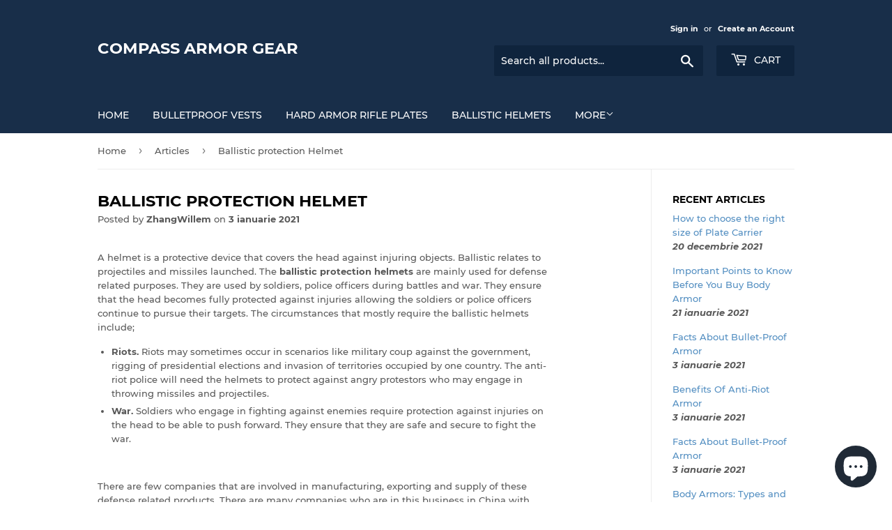

--- FILE ---
content_type: text/html; charset=utf-8
request_url: https://compassarmor.com/ro/blogs/articles/ballistic-protection-helmet
body_size: 17891
content:
<!doctype html>
<html class="no-touch no-js">
<head>
  <script>(function(H){H.className=H.className.replace(/\bno-js\b/,'js')})(document.documentElement)</script>
  <!-- Basic page needs ================================================== -->
  <meta charset="utf-8">
  <meta http-equiv="X-UA-Compatible" content="IE=edge,chrome=1">

  
  <link rel="shortcut icon" href="//compassarmor.com/cdn/shop/files/icon_32X32_Compass_intl_corp_32x32.png?v=1630473405" type="image/png" />
  

  <!-- Title and description ================================================== -->
  <title>
  Ballistic protection Helmet &ndash; Compass Armor Gear
  </title>

  
    <meta name="description" content="A helmet is a protective device that covers the head against injuring objects. Ballistic relates to projectiles and missiles launched. The ballistic protection helmets are mainly used for defense related purposes. They are used by soldiers, police officers during battles and war. They ensure that the head becomes fully">
  

  <!-- Product meta ================================================== -->
  <!-- /snippets/social-meta-tags.liquid -->




<meta property="og:site_name" content="Compass Armor Gear">
<meta property="og:url" content="https://compassarmor.com/ro/blogs/articles/ballistic-protection-helmet">
<meta property="og:title" content="Ballistic protection Helmet">
<meta property="og:type" content="article">
<meta property="og:description" content="A helmet is a protective device that covers the head against injuring objects. Ballistic relates to projectiles and missiles launched. The ballistic protection helmets are mainly used for defense related purposes. They are used by soldiers, police officers during battles and war. They ensure that the head becomes fully">

<meta property="og:image" content="http://compassarmor.com/cdn/shop/files/Compass_armor_building_1-3_2960ff26-9151-434f-b158-5c9b20c143d4_1200x1200.jpg?v=1630422621">
<meta property="og:image:secure_url" content="https://compassarmor.com/cdn/shop/files/Compass_armor_building_1-3_2960ff26-9151-434f-b158-5c9b20c143d4_1200x1200.jpg?v=1630422621">


  <meta name="twitter:site" content="@compassarmor">

<meta name="twitter:card" content="summary_large_image">
<meta name="twitter:title" content="Ballistic protection Helmet">
<meta name="twitter:description" content="A helmet is a protective device that covers the head against injuring objects. Ballistic relates to projectiles and missiles launched. The ballistic protection helmets are mainly used for defense related purposes. They are used by soldiers, police officers during battles and war. They ensure that the head becomes fully">


  <!-- Helpers ================================================== -->
  <link rel="canonical" href="https://compassarmor.com/ro/blogs/articles/ballistic-protection-helmet">
  <meta name="viewport" content="width=device-width,initial-scale=1">

  <!-- CSS ================================================== -->
  <link href="//compassarmor.com/cdn/shop/t/3/assets/theme.scss.css?v=31522040810966520221742241640" rel="stylesheet" type="text/css" media="all" />

  <!-- Header hook for plugins ================================================== -->
  <script>window.performance && window.performance.mark && window.performance.mark('shopify.content_for_header.start');</script><meta name="google-site-verification" content="6lR-HT5kFvuQa7-rZGyI95Ci-jwvGkuFECUSABhjP0Y">
<meta name="google-site-verification" content="6lR-HT5kFvuQa7-rZGyI95Ci-jwvGkuFECUSABhjP0Y">
<meta id="shopify-digital-wallet" name="shopify-digital-wallet" content="/49371283618/digital_wallets/dialog">
<meta name="shopify-checkout-api-token" content="07f03f3e6bfd7ba6dcb96d076b51d130">
<meta id="in-context-paypal-metadata" data-shop-id="49371283618" data-venmo-supported="false" data-environment="production" data-locale="en_US" data-paypal-v4="true" data-currency="USD">
<link rel="alternate" type="application/atom+xml" title="Feed" href="/ro/blogs/articles.atom" />
<link rel="alternate" hreflang="x-default" href="https://compassarmor.com/blogs/articles/ballistic-protection-helmet">
<link rel="alternate" hreflang="en" href="https://compassarmor.com/blogs/articles/ballistic-protection-helmet">
<link rel="alternate" hreflang="es" href="https://compassarmor.com/es/blogs/articles/ballistic-protection-helmet">
<link rel="alternate" hreflang="fr" href="https://compassarmor.com/fr/blogs/articles/ballistic-protection-helmet">
<link rel="alternate" hreflang="ar" href="https://compassarmor.com/ar/blogs/articles/ballistic-protection-helmet">
<link rel="alternate" hreflang="uk" href="https://compassarmor.com/uk/blogs/articles/ballistic-protection-helmet">
<link rel="alternate" hreflang="ru" href="https://compassarmor.com/ru/blogs/articles/ballistic-protection-helmet">
<link rel="alternate" hreflang="da" href="https://compassarmor.com/da/blogs/articles/ballistic-protection-helmet">
<link rel="alternate" hreflang="bg" href="https://compassarmor.com/bg/blogs/articles/ballistic-protection-helmet">
<link rel="alternate" hreflang="hr" href="https://compassarmor.com/hr/blogs/articles/ballistic-protection-helmet">
<link rel="alternate" hreflang="hu" href="https://compassarmor.com/hu/blogs/articles/ballistic-protection-helmet">
<link rel="alternate" hreflang="tr" href="https://compassarmor.com/tr/blogs/articles/ballistic-protection-helmet">
<link rel="alternate" hreflang="el" href="https://compassarmor.com/el/blogs/articles/ballistic-protection-helmet">
<link rel="alternate" hreflang="de" href="https://compassarmor.com/de/blogs/articles/ballistic-protection-helmet">
<link rel="alternate" hreflang="cs" href="https://compassarmor.com/cs/blogs/articles/ballistic-protection-helmet">
<link rel="alternate" hreflang="pl" href="https://compassarmor.com/pl/blogs/articles/ballistic-protection-helmet">
<link rel="alternate" hreflang="ja" href="https://compassarmor.com/ja/blogs/articles/ballistic-protection-helmet">
<link rel="alternate" hreflang="pt" href="https://compassarmor.com/pt/blogs/articles/ballistic-protection-helmet">
<link rel="alternate" hreflang="be" href="https://compassarmor.com/be/blogs/articles/ballistic-protection-helmet">
<link rel="alternate" hreflang="ro" href="https://compassarmor.com/ro/blogs/articles/ballistic-protection-helmet">
<link rel="alternate" hreflang="en-CA" href="https://compassarmor.com/en-ca/blogs/articles/ballistic-protection-helmet">
<link rel="alternate" hreflang="zh-Hans-CA" href="https://compassarmor.com/zh-ca/blogs/articles/ballistic-protection-helmet">
<link rel="alternate" hreflang="es-CA" href="https://compassarmor.com/es-ca/blogs/articles/ballistic-protection-helmet">
<link rel="alternate" hreflang="fr-CA" href="https://compassarmor.com/fr-ca/blogs/articles/ballistic-protection-helmet">
<link rel="alternate" hreflang="ar-CA" href="https://compassarmor.com/ar-ca/blogs/articles/ballistic-protection-helmet">
<link rel="alternate" hreflang="uk-CA" href="https://compassarmor.com/uk-ca/blogs/articles/ballistic-protection-helmet">
<link rel="alternate" hreflang="ru-CA" href="https://compassarmor.com/ru-ca/blogs/articles/ballistic-protection-helmet">
<link rel="alternate" hreflang="da-CA" href="https://compassarmor.com/da-ca/blogs/articles/ballistic-protection-helmet">
<link rel="alternate" hreflang="bg-CA" href="https://compassarmor.com/bg-ca/blogs/articles/ballistic-protection-helmet">
<link rel="alternate" hreflang="hr-CA" href="https://compassarmor.com/hr-ca/blogs/articles/ballistic-protection-helmet">
<link rel="alternate" hreflang="hu-CA" href="https://compassarmor.com/hu-ca/blogs/articles/ballistic-protection-helmet">
<link rel="alternate" hreflang="tr-CA" href="https://compassarmor.com/tr-ca/blogs/articles/ballistic-protection-helmet">
<link rel="alternate" hreflang="el-CA" href="https://compassarmor.com/el-ca/blogs/articles/ballistic-protection-helmet">
<link rel="alternate" hreflang="de-CA" href="https://compassarmor.com/de-ca/blogs/articles/ballistic-protection-helmet">
<link rel="alternate" hreflang="cs-CA" href="https://compassarmor.com/cs-ca/blogs/articles/ballistic-protection-helmet">
<link rel="alternate" hreflang="pl-CA" href="https://compassarmor.com/pl-ca/blogs/articles/ballistic-protection-helmet">
<link rel="alternate" hreflang="ja-CA" href="https://compassarmor.com/ja-ca/blogs/articles/ballistic-protection-helmet">
<link rel="alternate" hreflang="pt-CA" href="https://compassarmor.com/pt-ca/blogs/articles/ballistic-protection-helmet">
<link rel="alternate" hreflang="be-CA" href="https://compassarmor.com/be-ca/blogs/articles/ballistic-protection-helmet">
<link rel="alternate" hreflang="ro-CA" href="https://compassarmor.com/ro-ca/blogs/articles/ballistic-protection-helmet">
<link rel="alternate" hreflang="en-MC" href="https://compassint.myshopify.com/blogs/articles/ballistic-protection-helmet">
<link rel="alternate" hreflang="zh-Hans-MC" href="https://compassint.myshopify.com/zh-cn/blogs/articles/ballistic-protection-helmet">
<link rel="alternate" hreflang="es-MC" href="https://compassint.myshopify.com/es/blogs/articles/ballistic-protection-helmet">
<link rel="alternate" hreflang="fr-MC" href="https://compassint.myshopify.com/fr/blogs/articles/ballistic-protection-helmet">
<link rel="alternate" hreflang="ar-MC" href="https://compassint.myshopify.com/ar/blogs/articles/ballistic-protection-helmet">
<link rel="alternate" hreflang="uk-MC" href="https://compassint.myshopify.com/uk/blogs/articles/ballistic-protection-helmet">
<link rel="alternate" hreflang="ru-MC" href="https://compassint.myshopify.com/ru/blogs/articles/ballistic-protection-helmet">
<link rel="alternate" hreflang="da-MC" href="https://compassint.myshopify.com/da/blogs/articles/ballistic-protection-helmet">
<link rel="alternate" hreflang="bg-MC" href="https://compassint.myshopify.com/bg/blogs/articles/ballistic-protection-helmet">
<link rel="alternate" hreflang="hr-MC" href="https://compassint.myshopify.com/hr/blogs/articles/ballistic-protection-helmet">
<link rel="alternate" hreflang="hu-MC" href="https://compassint.myshopify.com/hu/blogs/articles/ballistic-protection-helmet">
<link rel="alternate" hreflang="tr-MC" href="https://compassint.myshopify.com/tr/blogs/articles/ballistic-protection-helmet">
<link rel="alternate" hreflang="el-MC" href="https://compassint.myshopify.com/el/blogs/articles/ballistic-protection-helmet">
<link rel="alternate" hreflang="de-MC" href="https://compassint.myshopify.com/de/blogs/articles/ballistic-protection-helmet">
<link rel="alternate" hreflang="cs-MC" href="https://compassint.myshopify.com/cs/blogs/articles/ballistic-protection-helmet">
<link rel="alternate" hreflang="pl-MC" href="https://compassint.myshopify.com/pl/blogs/articles/ballistic-protection-helmet">
<link rel="alternate" hreflang="ja-MC" href="https://compassint.myshopify.com/ja/blogs/articles/ballistic-protection-helmet">
<link rel="alternate" hreflang="pt-MC" href="https://compassint.myshopify.com/pt-pt/blogs/articles/ballistic-protection-helmet">
<link rel="alternate" hreflang="be-MC" href="https://compassint.myshopify.com/be/blogs/articles/ballistic-protection-helmet">
<link rel="alternate" hreflang="ro-MC" href="https://compassint.myshopify.com/ro/blogs/articles/ballistic-protection-helmet">
<link rel="alternate" hreflang="en-MA" href="https://compassint.myshopify.com/blogs/articles/ballistic-protection-helmet">
<link rel="alternate" hreflang="zh-Hans-MA" href="https://compassint.myshopify.com/zh-cn/blogs/articles/ballistic-protection-helmet">
<link rel="alternate" hreflang="es-MA" href="https://compassint.myshopify.com/es/blogs/articles/ballistic-protection-helmet">
<link rel="alternate" hreflang="fr-MA" href="https://compassint.myshopify.com/fr/blogs/articles/ballistic-protection-helmet">
<link rel="alternate" hreflang="ar-MA" href="https://compassint.myshopify.com/ar/blogs/articles/ballistic-protection-helmet">
<link rel="alternate" hreflang="uk-MA" href="https://compassint.myshopify.com/uk/blogs/articles/ballistic-protection-helmet">
<link rel="alternate" hreflang="ru-MA" href="https://compassint.myshopify.com/ru/blogs/articles/ballistic-protection-helmet">
<link rel="alternate" hreflang="da-MA" href="https://compassint.myshopify.com/da/blogs/articles/ballistic-protection-helmet">
<link rel="alternate" hreflang="bg-MA" href="https://compassint.myshopify.com/bg/blogs/articles/ballistic-protection-helmet">
<link rel="alternate" hreflang="hr-MA" href="https://compassint.myshopify.com/hr/blogs/articles/ballistic-protection-helmet">
<link rel="alternate" hreflang="hu-MA" href="https://compassint.myshopify.com/hu/blogs/articles/ballistic-protection-helmet">
<link rel="alternate" hreflang="tr-MA" href="https://compassint.myshopify.com/tr/blogs/articles/ballistic-protection-helmet">
<link rel="alternate" hreflang="el-MA" href="https://compassint.myshopify.com/el/blogs/articles/ballistic-protection-helmet">
<link rel="alternate" hreflang="de-MA" href="https://compassint.myshopify.com/de/blogs/articles/ballistic-protection-helmet">
<link rel="alternate" hreflang="cs-MA" href="https://compassint.myshopify.com/cs/blogs/articles/ballistic-protection-helmet">
<link rel="alternate" hreflang="pl-MA" href="https://compassint.myshopify.com/pl/blogs/articles/ballistic-protection-helmet">
<link rel="alternate" hreflang="ja-MA" href="https://compassint.myshopify.com/ja/blogs/articles/ballistic-protection-helmet">
<link rel="alternate" hreflang="pt-MA" href="https://compassint.myshopify.com/pt-pt/blogs/articles/ballistic-protection-helmet">
<link rel="alternate" hreflang="be-MA" href="https://compassint.myshopify.com/be/blogs/articles/ballistic-protection-helmet">
<link rel="alternate" hreflang="ro-MA" href="https://compassint.myshopify.com/ro/blogs/articles/ballistic-protection-helmet">
<link rel="alternate" hreflang="en-RE" href="https://compassint.myshopify.com/blogs/articles/ballistic-protection-helmet">
<link rel="alternate" hreflang="zh-Hans-RE" href="https://compassint.myshopify.com/zh-cn/blogs/articles/ballistic-protection-helmet">
<link rel="alternate" hreflang="es-RE" href="https://compassint.myshopify.com/es/blogs/articles/ballistic-protection-helmet">
<link rel="alternate" hreflang="fr-RE" href="https://compassint.myshopify.com/fr/blogs/articles/ballistic-protection-helmet">
<link rel="alternate" hreflang="ar-RE" href="https://compassint.myshopify.com/ar/blogs/articles/ballistic-protection-helmet">
<link rel="alternate" hreflang="uk-RE" href="https://compassint.myshopify.com/uk/blogs/articles/ballistic-protection-helmet">
<link rel="alternate" hreflang="ru-RE" href="https://compassint.myshopify.com/ru/blogs/articles/ballistic-protection-helmet">
<link rel="alternate" hreflang="da-RE" href="https://compassint.myshopify.com/da/blogs/articles/ballistic-protection-helmet">
<link rel="alternate" hreflang="bg-RE" href="https://compassint.myshopify.com/bg/blogs/articles/ballistic-protection-helmet">
<link rel="alternate" hreflang="hr-RE" href="https://compassint.myshopify.com/hr/blogs/articles/ballistic-protection-helmet">
<link rel="alternate" hreflang="hu-RE" href="https://compassint.myshopify.com/hu/blogs/articles/ballistic-protection-helmet">
<link rel="alternate" hreflang="tr-RE" href="https://compassint.myshopify.com/tr/blogs/articles/ballistic-protection-helmet">
<link rel="alternate" hreflang="el-RE" href="https://compassint.myshopify.com/el/blogs/articles/ballistic-protection-helmet">
<link rel="alternate" hreflang="de-RE" href="https://compassint.myshopify.com/de/blogs/articles/ballistic-protection-helmet">
<link rel="alternate" hreflang="cs-RE" href="https://compassint.myshopify.com/cs/blogs/articles/ballistic-protection-helmet">
<link rel="alternate" hreflang="pl-RE" href="https://compassint.myshopify.com/pl/blogs/articles/ballistic-protection-helmet">
<link rel="alternate" hreflang="ja-RE" href="https://compassint.myshopify.com/ja/blogs/articles/ballistic-protection-helmet">
<link rel="alternate" hreflang="pt-RE" href="https://compassint.myshopify.com/pt-pt/blogs/articles/ballistic-protection-helmet">
<link rel="alternate" hreflang="be-RE" href="https://compassint.myshopify.com/be/blogs/articles/ballistic-protection-helmet">
<link rel="alternate" hreflang="ro-RE" href="https://compassint.myshopify.com/ro/blogs/articles/ballistic-protection-helmet">
<link rel="alternate" hreflang="en-PL" href="https://compassarmor.com/en-pl/blogs/articles/ballistic-protection-helmet">
<link rel="alternate" hreflang="en-DE" href="https://compassarmor.com/en-de/blogs/articles/ballistic-protection-helmet">
<link rel="alternate" hreflang="en-UA" href="https://compassarmor.com/en-ua/blogs/articles/ballistic-protection-helmet">
<link rel="alternate" hreflang="en-HU" href="https://compassarmor.com/en-hu/blogs/articles/ballistic-protection-helmet">
<link rel="alternate" hreflang="en-FR" href="https://compassarmor.com/en-fr/blogs/articles/ballistic-protection-helmet">
<link rel="alternate" hreflang="en-SE" href="https://compassarmor.com/en-se/blogs/articles/ballistic-protection-helmet">
<link rel="alternate" hreflang="en-AU" href="https://compassarmor.com/en-au/blogs/articles/ballistic-protection-helmet">
<link rel="alternate" hreflang="en-GB" href="https://compassarmor.com/en-gb/blogs/articles/ballistic-protection-helmet">
<link rel="alternate" hreflang="en-FI" href="https://compassarmor.com/en-fi/blogs/articles/ballistic-protection-helmet">
<link rel="alternate" hreflang="en-AT" href="https://compassarmor.com/en-at/blogs/articles/ballistic-protection-helmet">
<link rel="alternate" hreflang="en-IT" href="https://compassarmor.com/en-it/blogs/articles/ballistic-protection-helmet">
<link rel="alternate" hreflang="en-NL" href="https://compassarmor.com/en-nl/blogs/articles/ballistic-protection-helmet">
<link rel="alternate" hreflang="en-CH" href="https://compassarmor.com/en-ch/blogs/articles/ballistic-protection-helmet">
<link rel="alternate" hreflang="en-JP" href="https://compassarmor.com/en-jp/blogs/articles/ballistic-protection-helmet">
<link rel="alternate" hreflang="en-NZ" href="https://compassarmor.com/en-nz/blogs/articles/ballistic-protection-helmet">
<link rel="alternate" hreflang="en-RO" href="https://compassarmor.com/en-ro/blogs/articles/ballistic-protection-helmet">
<script async="async" src="/checkouts/internal/preloads.js?locale=ro-US"></script>
<script id="shopify-features" type="application/json">{"accessToken":"07f03f3e6bfd7ba6dcb96d076b51d130","betas":["rich-media-storefront-analytics"],"domain":"compassarmor.com","predictiveSearch":true,"shopId":49371283618,"locale":"ro"}</script>
<script>var Shopify = Shopify || {};
Shopify.shop = "compassint.myshopify.com";
Shopify.locale = "ro";
Shopify.currency = {"active":"USD","rate":"1.0"};
Shopify.country = "US";
Shopify.theme = {"name":"Supply","id":112955785378,"schema_name":"Supply","schema_version":"9.2.0","theme_store_id":679,"role":"main"};
Shopify.theme.handle = "null";
Shopify.theme.style = {"id":null,"handle":null};
Shopify.cdnHost = "compassarmor.com/cdn";
Shopify.routes = Shopify.routes || {};
Shopify.routes.root = "/ro/";</script>
<script type="module">!function(o){(o.Shopify=o.Shopify||{}).modules=!0}(window);</script>
<script>!function(o){function n(){var o=[];function n(){o.push(Array.prototype.slice.apply(arguments))}return n.q=o,n}var t=o.Shopify=o.Shopify||{};t.loadFeatures=n(),t.autoloadFeatures=n()}(window);</script>
<script id="shop-js-analytics" type="application/json">{"pageType":"article"}</script>
<script defer="defer" async type="module" src="//compassarmor.com/cdn/shopifycloud/shop-js/modules/v2/client.init-shop-cart-sync_BN7fPSNr.en.esm.js"></script>
<script defer="defer" async type="module" src="//compassarmor.com/cdn/shopifycloud/shop-js/modules/v2/chunk.common_Cbph3Kss.esm.js"></script>
<script defer="defer" async type="module" src="//compassarmor.com/cdn/shopifycloud/shop-js/modules/v2/chunk.modal_DKumMAJ1.esm.js"></script>
<script type="module">
  await import("//compassarmor.com/cdn/shopifycloud/shop-js/modules/v2/client.init-shop-cart-sync_BN7fPSNr.en.esm.js");
await import("//compassarmor.com/cdn/shopifycloud/shop-js/modules/v2/chunk.common_Cbph3Kss.esm.js");
await import("//compassarmor.com/cdn/shopifycloud/shop-js/modules/v2/chunk.modal_DKumMAJ1.esm.js");

  window.Shopify.SignInWithShop?.initShopCartSync?.({"fedCMEnabled":true,"windoidEnabled":true});

</script>
<script>(function() {
  var isLoaded = false;
  function asyncLoad() {
    if (isLoaded) return;
    isLoaded = true;
    var urls = ["https:\/\/static.klaviyo.com\/onsite\/js\/Xud6Qs\/klaviyo.js?company_id=Xud6Qs\u0026shop=compassint.myshopify.com"];
    for (var i = 0; i < urls.length; i++) {
      var s = document.createElement('script');
      s.type = 'text/javascript';
      s.async = true;
      s.src = urls[i];
      var x = document.getElementsByTagName('script')[0];
      x.parentNode.insertBefore(s, x);
    }
  };
  if(window.attachEvent) {
    window.attachEvent('onload', asyncLoad);
  } else {
    window.addEventListener('load', asyncLoad, false);
  }
})();</script>
<script id="__st">var __st={"a":49371283618,"offset":-25200,"reqid":"81545fc4-1866-4890-bcac-c7ba284ec1ad-1769726758","pageurl":"compassarmor.com\/ro\/blogs\/articles\/ballistic-protection-helmet","s":"articles-393619472546","u":"1edc74c47968","p":"article","rtyp":"article","rid":393619472546};</script>
<script>window.ShopifyPaypalV4VisibilityTracking = true;</script>
<script id="captcha-bootstrap">!function(){'use strict';const t='contact',e='account',n='new_comment',o=[[t,t],['blogs',n],['comments',n],[t,'customer']],c=[[e,'customer_login'],[e,'guest_login'],[e,'recover_customer_password'],[e,'create_customer']],r=t=>t.map((([t,e])=>`form[action*='/${t}']:not([data-nocaptcha='true']) input[name='form_type'][value='${e}']`)).join(','),a=t=>()=>t?[...document.querySelectorAll(t)].map((t=>t.form)):[];function s(){const t=[...o],e=r(t);return a(e)}const i='password',u='form_key',d=['recaptcha-v3-token','g-recaptcha-response','h-captcha-response',i],f=()=>{try{return window.sessionStorage}catch{return}},m='__shopify_v',_=t=>t.elements[u];function p(t,e,n=!1){try{const o=window.sessionStorage,c=JSON.parse(o.getItem(e)),{data:r}=function(t){const{data:e,action:n}=t;return t[m]||n?{data:e,action:n}:{data:t,action:n}}(c);for(const[e,n]of Object.entries(r))t.elements[e]&&(t.elements[e].value=n);n&&o.removeItem(e)}catch(o){console.error('form repopulation failed',{error:o})}}const l='form_type',E='cptcha';function T(t){t.dataset[E]=!0}const w=window,h=w.document,L='Shopify',v='ce_forms',y='captcha';let A=!1;((t,e)=>{const n=(g='f06e6c50-85a8-45c8-87d0-21a2b65856fe',I='https://cdn.shopify.com/shopifycloud/storefront-forms-hcaptcha/ce_storefront_forms_captcha_hcaptcha.v1.5.2.iife.js',D={infoText:'Protejat prin hCaptcha',privacyText:'Confidențialitate',termsText:'Condiții'},(t,e,n)=>{const o=w[L][v],c=o.bindForm;if(c)return c(t,g,e,D).then(n);var r;o.q.push([[t,g,e,D],n]),r=I,A||(h.body.append(Object.assign(h.createElement('script'),{id:'captcha-provider',async:!0,src:r})),A=!0)});var g,I,D;w[L]=w[L]||{},w[L][v]=w[L][v]||{},w[L][v].q=[],w[L][y]=w[L][y]||{},w[L][y].protect=function(t,e){n(t,void 0,e),T(t)},Object.freeze(w[L][y]),function(t,e,n,w,h,L){const[v,y,A,g]=function(t,e,n){const i=e?o:[],u=t?c:[],d=[...i,...u],f=r(d),m=r(i),_=r(d.filter((([t,e])=>n.includes(e))));return[a(f),a(m),a(_),s()]}(w,h,L),I=t=>{const e=t.target;return e instanceof HTMLFormElement?e:e&&e.form},D=t=>v().includes(t);t.addEventListener('submit',(t=>{const e=I(t);if(!e)return;const n=D(e)&&!e.dataset.hcaptchaBound&&!e.dataset.recaptchaBound,o=_(e),c=g().includes(e)&&(!o||!o.value);(n||c)&&t.preventDefault(),c&&!n&&(function(t){try{if(!f())return;!function(t){const e=f();if(!e)return;const n=_(t);if(!n)return;const o=n.value;o&&e.removeItem(o)}(t);const e=Array.from(Array(32),(()=>Math.random().toString(36)[2])).join('');!function(t,e){_(t)||t.append(Object.assign(document.createElement('input'),{type:'hidden',name:u})),t.elements[u].value=e}(t,e),function(t,e){const n=f();if(!n)return;const o=[...t.querySelectorAll(`input[type='${i}']`)].map((({name:t})=>t)),c=[...d,...o],r={};for(const[a,s]of new FormData(t).entries())c.includes(a)||(r[a]=s);n.setItem(e,JSON.stringify({[m]:1,action:t.action,data:r}))}(t,e)}catch(e){console.error('failed to persist form',e)}}(e),e.submit())}));const S=(t,e)=>{t&&!t.dataset[E]&&(n(t,e.some((e=>e===t))),T(t))};for(const o of['focusin','change'])t.addEventListener(o,(t=>{const e=I(t);D(e)&&S(e,y())}));const B=e.get('form_key'),M=e.get(l),P=B&&M;t.addEventListener('DOMContentLoaded',(()=>{const t=y();if(P)for(const e of t)e.elements[l].value===M&&p(e,B);[...new Set([...A(),...v().filter((t=>'true'===t.dataset.shopifyCaptcha))])].forEach((e=>S(e,t)))}))}(h,new URLSearchParams(w.location.search),n,t,e,['guest_login'])})(!0,!0)}();</script>
<script integrity="sha256-4kQ18oKyAcykRKYeNunJcIwy7WH5gtpwJnB7kiuLZ1E=" data-source-attribution="shopify.loadfeatures" defer="defer" src="//compassarmor.com/cdn/shopifycloud/storefront/assets/storefront/load_feature-a0a9edcb.js" crossorigin="anonymous"></script>
<script data-source-attribution="shopify.dynamic_checkout.dynamic.init">var Shopify=Shopify||{};Shopify.PaymentButton=Shopify.PaymentButton||{isStorefrontPortableWallets:!0,init:function(){window.Shopify.PaymentButton.init=function(){};var t=document.createElement("script");t.src="https://compassarmor.com/cdn/shopifycloud/portable-wallets/latest/portable-wallets.ro.js",t.type="module",document.head.appendChild(t)}};
</script>
<script data-source-attribution="shopify.dynamic_checkout.buyer_consent">
  function portableWalletsHideBuyerConsent(e){var t=document.getElementById("shopify-buyer-consent"),n=document.getElementById("shopify-subscription-policy-button");t&&n&&(t.classList.add("hidden"),t.setAttribute("aria-hidden","true"),n.removeEventListener("click",e))}function portableWalletsShowBuyerConsent(e){var t=document.getElementById("shopify-buyer-consent"),n=document.getElementById("shopify-subscription-policy-button");t&&n&&(t.classList.remove("hidden"),t.removeAttribute("aria-hidden"),n.addEventListener("click",e))}window.Shopify?.PaymentButton&&(window.Shopify.PaymentButton.hideBuyerConsent=portableWalletsHideBuyerConsent,window.Shopify.PaymentButton.showBuyerConsent=portableWalletsShowBuyerConsent);
</script>
<script data-source-attribution="shopify.dynamic_checkout.cart.bootstrap">document.addEventListener("DOMContentLoaded",(function(){function t(){return document.querySelector("shopify-accelerated-checkout-cart, shopify-accelerated-checkout")}if(t())Shopify.PaymentButton.init();else{new MutationObserver((function(e,n){t()&&(Shopify.PaymentButton.init(),n.disconnect())})).observe(document.body,{childList:!0,subtree:!0})}}));
</script>
<script id='scb4127' type='text/javascript' async='' src='https://compassarmor.com/cdn/shopifycloud/privacy-banner/storefront-banner.js'></script><link id="shopify-accelerated-checkout-styles" rel="stylesheet" media="screen" href="https://compassarmor.com/cdn/shopifycloud/portable-wallets/latest/accelerated-checkout-backwards-compat.css" crossorigin="anonymous">
<style id="shopify-accelerated-checkout-cart">
        #shopify-buyer-consent {
  margin-top: 1em;
  display: inline-block;
  width: 100%;
}

#shopify-buyer-consent.hidden {
  display: none;
}

#shopify-subscription-policy-button {
  background: none;
  border: none;
  padding: 0;
  text-decoration: underline;
  font-size: inherit;
  cursor: pointer;
}

#shopify-subscription-policy-button::before {
  box-shadow: none;
}

      </style>

<script>window.performance && window.performance.mark && window.performance.mark('shopify.content_for_header.end');</script>

  
  

  <script src="//compassarmor.com/cdn/shop/t/3/assets/jquery-2.2.3.min.js?v=58211863146907186831600938704" type="text/javascript"></script>

  <script src="//compassarmor.com/cdn/shop/t/3/assets/lazysizes.min.js?v=8147953233334221341600938705" async="async"></script>
  <script src="//compassarmor.com/cdn/shop/t/3/assets/vendor.js?v=106177282645720727331600938706" defer="defer"></script>
  <script src="//compassarmor.com/cdn/shop/t/3/assets/theme.js?v=88090588602936917221609401257" defer="defer"></script>

<meta name="google-site-verification" content="73MpTC-TQQ-SWxxsCWQZYbkde2R2cuCyiRzz452QkFw" />
<script src="https://cdn.shopify.com/extensions/e8878072-2f6b-4e89-8082-94b04320908d/inbox-1254/assets/inbox-chat-loader.js" type="text/javascript" defer="defer"></script>
<link href="https://monorail-edge.shopifysvc.com" rel="dns-prefetch">
<script>(function(){if ("sendBeacon" in navigator && "performance" in window) {try {var session_token_from_headers = performance.getEntriesByType('navigation')[0].serverTiming.find(x => x.name == '_s').description;} catch {var session_token_from_headers = undefined;}var session_cookie_matches = document.cookie.match(/_shopify_s=([^;]*)/);var session_token_from_cookie = session_cookie_matches && session_cookie_matches.length === 2 ? session_cookie_matches[1] : "";var session_token = session_token_from_headers || session_token_from_cookie || "";function handle_abandonment_event(e) {var entries = performance.getEntries().filter(function(entry) {return /monorail-edge.shopifysvc.com/.test(entry.name);});if (!window.abandonment_tracked && entries.length === 0) {window.abandonment_tracked = true;var currentMs = Date.now();var navigation_start = performance.timing.navigationStart;var payload = {shop_id: 49371283618,url: window.location.href,navigation_start,duration: currentMs - navigation_start,session_token,page_type: "article"};window.navigator.sendBeacon("https://monorail-edge.shopifysvc.com/v1/produce", JSON.stringify({schema_id: "online_store_buyer_site_abandonment/1.1",payload: payload,metadata: {event_created_at_ms: currentMs,event_sent_at_ms: currentMs}}));}}window.addEventListener('pagehide', handle_abandonment_event);}}());</script>
<script id="web-pixels-manager-setup">(function e(e,d,r,n,o){if(void 0===o&&(o={}),!Boolean(null===(a=null===(i=window.Shopify)||void 0===i?void 0:i.analytics)||void 0===a?void 0:a.replayQueue)){var i,a;window.Shopify=window.Shopify||{};var t=window.Shopify;t.analytics=t.analytics||{};var s=t.analytics;s.replayQueue=[],s.publish=function(e,d,r){return s.replayQueue.push([e,d,r]),!0};try{self.performance.mark("wpm:start")}catch(e){}var l=function(){var e={modern:/Edge?\/(1{2}[4-9]|1[2-9]\d|[2-9]\d{2}|\d{4,})\.\d+(\.\d+|)|Firefox\/(1{2}[4-9]|1[2-9]\d|[2-9]\d{2}|\d{4,})\.\d+(\.\d+|)|Chrom(ium|e)\/(9{2}|\d{3,})\.\d+(\.\d+|)|(Maci|X1{2}).+ Version\/(15\.\d+|(1[6-9]|[2-9]\d|\d{3,})\.\d+)([,.]\d+|)( \(\w+\)|)( Mobile\/\w+|) Safari\/|Chrome.+OPR\/(9{2}|\d{3,})\.\d+\.\d+|(CPU[ +]OS|iPhone[ +]OS|CPU[ +]iPhone|CPU IPhone OS|CPU iPad OS)[ +]+(15[._]\d+|(1[6-9]|[2-9]\d|\d{3,})[._]\d+)([._]\d+|)|Android:?[ /-](13[3-9]|1[4-9]\d|[2-9]\d{2}|\d{4,})(\.\d+|)(\.\d+|)|Android.+Firefox\/(13[5-9]|1[4-9]\d|[2-9]\d{2}|\d{4,})\.\d+(\.\d+|)|Android.+Chrom(ium|e)\/(13[3-9]|1[4-9]\d|[2-9]\d{2}|\d{4,})\.\d+(\.\d+|)|SamsungBrowser\/([2-9]\d|\d{3,})\.\d+/,legacy:/Edge?\/(1[6-9]|[2-9]\d|\d{3,})\.\d+(\.\d+|)|Firefox\/(5[4-9]|[6-9]\d|\d{3,})\.\d+(\.\d+|)|Chrom(ium|e)\/(5[1-9]|[6-9]\d|\d{3,})\.\d+(\.\d+|)([\d.]+$|.*Safari\/(?![\d.]+ Edge\/[\d.]+$))|(Maci|X1{2}).+ Version\/(10\.\d+|(1[1-9]|[2-9]\d|\d{3,})\.\d+)([,.]\d+|)( \(\w+\)|)( Mobile\/\w+|) Safari\/|Chrome.+OPR\/(3[89]|[4-9]\d|\d{3,})\.\d+\.\d+|(CPU[ +]OS|iPhone[ +]OS|CPU[ +]iPhone|CPU IPhone OS|CPU iPad OS)[ +]+(10[._]\d+|(1[1-9]|[2-9]\d|\d{3,})[._]\d+)([._]\d+|)|Android:?[ /-](13[3-9]|1[4-9]\d|[2-9]\d{2}|\d{4,})(\.\d+|)(\.\d+|)|Mobile Safari.+OPR\/([89]\d|\d{3,})\.\d+\.\d+|Android.+Firefox\/(13[5-9]|1[4-9]\d|[2-9]\d{2}|\d{4,})\.\d+(\.\d+|)|Android.+Chrom(ium|e)\/(13[3-9]|1[4-9]\d|[2-9]\d{2}|\d{4,})\.\d+(\.\d+|)|Android.+(UC? ?Browser|UCWEB|U3)[ /]?(15\.([5-9]|\d{2,})|(1[6-9]|[2-9]\d|\d{3,})\.\d+)\.\d+|SamsungBrowser\/(5\.\d+|([6-9]|\d{2,})\.\d+)|Android.+MQ{2}Browser\/(14(\.(9|\d{2,})|)|(1[5-9]|[2-9]\d|\d{3,})(\.\d+|))(\.\d+|)|K[Aa][Ii]OS\/(3\.\d+|([4-9]|\d{2,})\.\d+)(\.\d+|)/},d=e.modern,r=e.legacy,n=navigator.userAgent;return n.match(d)?"modern":n.match(r)?"legacy":"unknown"}(),u="modern"===l?"modern":"legacy",c=(null!=n?n:{modern:"",legacy:""})[u],f=function(e){return[e.baseUrl,"/wpm","/b",e.hashVersion,"modern"===e.buildTarget?"m":"l",".js"].join("")}({baseUrl:d,hashVersion:r,buildTarget:u}),m=function(e){var d=e.version,r=e.bundleTarget,n=e.surface,o=e.pageUrl,i=e.monorailEndpoint;return{emit:function(e){var a=e.status,t=e.errorMsg,s=(new Date).getTime(),l=JSON.stringify({metadata:{event_sent_at_ms:s},events:[{schema_id:"web_pixels_manager_load/3.1",payload:{version:d,bundle_target:r,page_url:o,status:a,surface:n,error_msg:t},metadata:{event_created_at_ms:s}}]});if(!i)return console&&console.warn&&console.warn("[Web Pixels Manager] No Monorail endpoint provided, skipping logging."),!1;try{return self.navigator.sendBeacon.bind(self.navigator)(i,l)}catch(e){}var u=new XMLHttpRequest;try{return u.open("POST",i,!0),u.setRequestHeader("Content-Type","text/plain"),u.send(l),!0}catch(e){return console&&console.warn&&console.warn("[Web Pixels Manager] Got an unhandled error while logging to Monorail."),!1}}}}({version:r,bundleTarget:l,surface:e.surface,pageUrl:self.location.href,monorailEndpoint:e.monorailEndpoint});try{o.browserTarget=l,function(e){var d=e.src,r=e.async,n=void 0===r||r,o=e.onload,i=e.onerror,a=e.sri,t=e.scriptDataAttributes,s=void 0===t?{}:t,l=document.createElement("script"),u=document.querySelector("head"),c=document.querySelector("body");if(l.async=n,l.src=d,a&&(l.integrity=a,l.crossOrigin="anonymous"),s)for(var f in s)if(Object.prototype.hasOwnProperty.call(s,f))try{l.dataset[f]=s[f]}catch(e){}if(o&&l.addEventListener("load",o),i&&l.addEventListener("error",i),u)u.appendChild(l);else{if(!c)throw new Error("Did not find a head or body element to append the script");c.appendChild(l)}}({src:f,async:!0,onload:function(){if(!function(){var e,d;return Boolean(null===(d=null===(e=window.Shopify)||void 0===e?void 0:e.analytics)||void 0===d?void 0:d.initialized)}()){var d=window.webPixelsManager.init(e)||void 0;if(d){var r=window.Shopify.analytics;r.replayQueue.forEach((function(e){var r=e[0],n=e[1],o=e[2];d.publishCustomEvent(r,n,o)})),r.replayQueue=[],r.publish=d.publishCustomEvent,r.visitor=d.visitor,r.initialized=!0}}},onerror:function(){return m.emit({status:"failed",errorMsg:"".concat(f," has failed to load")})},sri:function(e){var d=/^sha384-[A-Za-z0-9+/=]+$/;return"string"==typeof e&&d.test(e)}(c)?c:"",scriptDataAttributes:o}),m.emit({status:"loading"})}catch(e){m.emit({status:"failed",errorMsg:(null==e?void 0:e.message)||"Unknown error"})}}})({shopId: 49371283618,storefrontBaseUrl: "https://compassarmor.com",extensionsBaseUrl: "https://extensions.shopifycdn.com/cdn/shopifycloud/web-pixels-manager",monorailEndpoint: "https://monorail-edge.shopifysvc.com/unstable/produce_batch",surface: "storefront-renderer",enabledBetaFlags: ["2dca8a86"],webPixelsConfigList: [{"id":"1059225819","configuration":"{\"webPixelName\":\"Judge.me\"}","eventPayloadVersion":"v1","runtimeContext":"STRICT","scriptVersion":"34ad157958823915625854214640f0bf","type":"APP","apiClientId":683015,"privacyPurposes":["ANALYTICS"],"dataSharingAdjustments":{"protectedCustomerApprovalScopes":["read_customer_email","read_customer_name","read_customer_personal_data","read_customer_phone"]}},{"id":"171278555","configuration":"{\"pixel_id\":\"1334021597641995\",\"pixel_type\":\"facebook_pixel\"}","eventPayloadVersion":"v1","runtimeContext":"OPEN","scriptVersion":"ca16bc87fe92b6042fbaa3acc2fbdaa6","type":"APP","apiClientId":2329312,"privacyPurposes":["ANALYTICS","MARKETING","SALE_OF_DATA"],"dataSharingAdjustments":{"protectedCustomerApprovalScopes":["read_customer_address","read_customer_email","read_customer_name","read_customer_personal_data","read_customer_phone"]}},{"id":"58786011","eventPayloadVersion":"v1","runtimeContext":"LAX","scriptVersion":"1","type":"CUSTOM","privacyPurposes":["MARKETING"],"name":"Meta pixel (migrated)"},{"id":"79069403","eventPayloadVersion":"v1","runtimeContext":"LAX","scriptVersion":"1","type":"CUSTOM","privacyPurposes":["ANALYTICS"],"name":"Google Analytics tag (migrated)"},{"id":"shopify-app-pixel","configuration":"{}","eventPayloadVersion":"v1","runtimeContext":"STRICT","scriptVersion":"0450","apiClientId":"shopify-pixel","type":"APP","privacyPurposes":["ANALYTICS","MARKETING"]},{"id":"shopify-custom-pixel","eventPayloadVersion":"v1","runtimeContext":"LAX","scriptVersion":"0450","apiClientId":"shopify-pixel","type":"CUSTOM","privacyPurposes":["ANALYTICS","MARKETING"]}],isMerchantRequest: false,initData: {"shop":{"name":"Compass Armor Gear","paymentSettings":{"currencyCode":"USD"},"myshopifyDomain":"compassint.myshopify.com","countryCode":"CN","storefrontUrl":"https:\/\/compassarmor.com\/ro"},"customer":null,"cart":null,"checkout":null,"productVariants":[],"purchasingCompany":null},},"https://compassarmor.com/cdn","1d2a099fw23dfb22ep557258f5m7a2edbae",{"modern":"","legacy":""},{"shopId":"49371283618","storefrontBaseUrl":"https:\/\/compassarmor.com","extensionBaseUrl":"https:\/\/extensions.shopifycdn.com\/cdn\/shopifycloud\/web-pixels-manager","surface":"storefront-renderer","enabledBetaFlags":"[\"2dca8a86\"]","isMerchantRequest":"false","hashVersion":"1d2a099fw23dfb22ep557258f5m7a2edbae","publish":"custom","events":"[[\"page_viewed\",{}]]"});</script><script>
  window.ShopifyAnalytics = window.ShopifyAnalytics || {};
  window.ShopifyAnalytics.meta = window.ShopifyAnalytics.meta || {};
  window.ShopifyAnalytics.meta.currency = 'USD';
  var meta = {"page":{"pageType":"article","resourceType":"article","resourceId":393619472546,"requestId":"81545fc4-1866-4890-bcac-c7ba284ec1ad-1769726758"}};
  for (var attr in meta) {
    window.ShopifyAnalytics.meta[attr] = meta[attr];
  }
</script>
<script class="analytics">
  (function () {
    var customDocumentWrite = function(content) {
      var jquery = null;

      if (window.jQuery) {
        jquery = window.jQuery;
      } else if (window.Checkout && window.Checkout.$) {
        jquery = window.Checkout.$;
      }

      if (jquery) {
        jquery('body').append(content);
      }
    };

    var hasLoggedConversion = function(token) {
      if (token) {
        return document.cookie.indexOf('loggedConversion=' + token) !== -1;
      }
      return false;
    }

    var setCookieIfConversion = function(token) {
      if (token) {
        var twoMonthsFromNow = new Date(Date.now());
        twoMonthsFromNow.setMonth(twoMonthsFromNow.getMonth() + 2);

        document.cookie = 'loggedConversion=' + token + '; expires=' + twoMonthsFromNow;
      }
    }

    var trekkie = window.ShopifyAnalytics.lib = window.trekkie = window.trekkie || [];
    if (trekkie.integrations) {
      return;
    }
    trekkie.methods = [
      'identify',
      'page',
      'ready',
      'track',
      'trackForm',
      'trackLink'
    ];
    trekkie.factory = function(method) {
      return function() {
        var args = Array.prototype.slice.call(arguments);
        args.unshift(method);
        trekkie.push(args);
        return trekkie;
      };
    };
    for (var i = 0; i < trekkie.methods.length; i++) {
      var key = trekkie.methods[i];
      trekkie[key] = trekkie.factory(key);
    }
    trekkie.load = function(config) {
      trekkie.config = config || {};
      trekkie.config.initialDocumentCookie = document.cookie;
      var first = document.getElementsByTagName('script')[0];
      var script = document.createElement('script');
      script.type = 'text/javascript';
      script.onerror = function(e) {
        var scriptFallback = document.createElement('script');
        scriptFallback.type = 'text/javascript';
        scriptFallback.onerror = function(error) {
                var Monorail = {
      produce: function produce(monorailDomain, schemaId, payload) {
        var currentMs = new Date().getTime();
        var event = {
          schema_id: schemaId,
          payload: payload,
          metadata: {
            event_created_at_ms: currentMs,
            event_sent_at_ms: currentMs
          }
        };
        return Monorail.sendRequest("https://" + monorailDomain + "/v1/produce", JSON.stringify(event));
      },
      sendRequest: function sendRequest(endpointUrl, payload) {
        // Try the sendBeacon API
        if (window && window.navigator && typeof window.navigator.sendBeacon === 'function' && typeof window.Blob === 'function' && !Monorail.isIos12()) {
          var blobData = new window.Blob([payload], {
            type: 'text/plain'
          });

          if (window.navigator.sendBeacon(endpointUrl, blobData)) {
            return true;
          } // sendBeacon was not successful

        } // XHR beacon

        var xhr = new XMLHttpRequest();

        try {
          xhr.open('POST', endpointUrl);
          xhr.setRequestHeader('Content-Type', 'text/plain');
          xhr.send(payload);
        } catch (e) {
          console.log(e);
        }

        return false;
      },
      isIos12: function isIos12() {
        return window.navigator.userAgent.lastIndexOf('iPhone; CPU iPhone OS 12_') !== -1 || window.navigator.userAgent.lastIndexOf('iPad; CPU OS 12_') !== -1;
      }
    };
    Monorail.produce('monorail-edge.shopifysvc.com',
      'trekkie_storefront_load_errors/1.1',
      {shop_id: 49371283618,
      theme_id: 112955785378,
      app_name: "storefront",
      context_url: window.location.href,
      source_url: "//compassarmor.com/cdn/s/trekkie.storefront.c59ea00e0474b293ae6629561379568a2d7c4bba.min.js"});

        };
        scriptFallback.async = true;
        scriptFallback.src = '//compassarmor.com/cdn/s/trekkie.storefront.c59ea00e0474b293ae6629561379568a2d7c4bba.min.js';
        first.parentNode.insertBefore(scriptFallback, first);
      };
      script.async = true;
      script.src = '//compassarmor.com/cdn/s/trekkie.storefront.c59ea00e0474b293ae6629561379568a2d7c4bba.min.js';
      first.parentNode.insertBefore(script, first);
    };
    trekkie.load(
      {"Trekkie":{"appName":"storefront","development":false,"defaultAttributes":{"shopId":49371283618,"isMerchantRequest":null,"themeId":112955785378,"themeCityHash":"15653803988558536467","contentLanguage":"ro","currency":"USD","eventMetadataId":"643856b1-7b75-48fc-9c68-6c2c7fa5b7d9"},"isServerSideCookieWritingEnabled":true,"monorailRegion":"shop_domain","enabledBetaFlags":["65f19447","b5387b81"]},"Session Attribution":{},"S2S":{"facebookCapiEnabled":true,"source":"trekkie-storefront-renderer","apiClientId":580111}}
    );

    var loaded = false;
    trekkie.ready(function() {
      if (loaded) return;
      loaded = true;

      window.ShopifyAnalytics.lib = window.trekkie;

      var originalDocumentWrite = document.write;
      document.write = customDocumentWrite;
      try { window.ShopifyAnalytics.merchantGoogleAnalytics.call(this); } catch(error) {};
      document.write = originalDocumentWrite;

      window.ShopifyAnalytics.lib.page(null,{"pageType":"article","resourceType":"article","resourceId":393619472546,"requestId":"81545fc4-1866-4890-bcac-c7ba284ec1ad-1769726758","shopifyEmitted":true});

      var match = window.location.pathname.match(/checkouts\/(.+)\/(thank_you|post_purchase)/)
      var token = match? match[1]: undefined;
      if (!hasLoggedConversion(token)) {
        setCookieIfConversion(token);
        
      }
    });


        var eventsListenerScript = document.createElement('script');
        eventsListenerScript.async = true;
        eventsListenerScript.src = "//compassarmor.com/cdn/shopifycloud/storefront/assets/shop_events_listener-3da45d37.js";
        document.getElementsByTagName('head')[0].appendChild(eventsListenerScript);

})();</script>
  <script>
  if (!window.ga || (window.ga && typeof window.ga !== 'function')) {
    window.ga = function ga() {
      (window.ga.q = window.ga.q || []).push(arguments);
      if (window.Shopify && window.Shopify.analytics && typeof window.Shopify.analytics.publish === 'function') {
        window.Shopify.analytics.publish("ga_stub_called", {}, {sendTo: "google_osp_migration"});
      }
      console.error("Shopify's Google Analytics stub called with:", Array.from(arguments), "\nSee https://help.shopify.com/manual/promoting-marketing/pixels/pixel-migration#google for more information.");
    };
    if (window.Shopify && window.Shopify.analytics && typeof window.Shopify.analytics.publish === 'function') {
      window.Shopify.analytics.publish("ga_stub_initialized", {}, {sendTo: "google_osp_migration"});
    }
  }
</script>
<script
  defer
  src="https://compassarmor.com/cdn/shopifycloud/perf-kit/shopify-perf-kit-3.1.0.min.js"
  data-application="storefront-renderer"
  data-shop-id="49371283618"
  data-render-region="gcp-us-central1"
  data-page-type="article"
  data-theme-instance-id="112955785378"
  data-theme-name="Supply"
  data-theme-version="9.2.0"
  data-monorail-region="shop_domain"
  data-resource-timing-sampling-rate="10"
  data-shs="true"
  data-shs-beacon="true"
  data-shs-export-with-fetch="true"
  data-shs-logs-sample-rate="1"
  data-shs-beacon-endpoint="https://compassarmor.com/api/collect"
></script>
</head>

<body id="ballistic-protection-helmet" class="template-article">
  <!-- Messenger 聊天插件 Code -->
    <div id="fb-root"></div>

    <!-- Your 聊天插件 code -->
    <div id="fb-customer-chat" class="fb-customerchat">
    </div>

    <script>
      var chatbox = document.getElementById('fb-customer-chat');
      chatbox.setAttribute("page_id", "510089562363862");
      chatbox.setAttribute("attribution", "biz_inbox");

      window.fbAsyncInit = function() {
        FB.init({
          xfbml            : true,
          version          : 'v11.0'
        });
      };

      (function(d, s, id) {
        var js, fjs = d.getElementsByTagName(s)[0];
        if (d.getElementById(id)) return;
        js = d.createElement(s); js.id = id;
        js.src = 'https://connect.facebook.net/en_US/sdk/xfbml.customerchat.js';
        fjs.parentNode.insertBefore(js, fjs);
      }(document, 'script', 'facebook-jssdk'));
    </script>

  <div id="shopify-section-header" class="shopify-section header-section"><header class="site-header" role="banner" data-section-id="header" data-section-type="header-section">
  <div class="wrapper">

    <div class="grid--full">
      <div class="grid-item large--one-half">
        
          <div class="h1 header-logo" itemscope itemtype="http://schema.org/Organization">
        
          
            <a href="/ro" itemprop="url">Compass Armor Gear</a>
          
        
          </div>
        
      </div>

      <div class="grid-item large--one-half text-center large--text-right">
        
          <div class="site-header--text-links">
            

            
              <span class="site-header--meta-links medium-down--hide">
                
                  <a href="https://account.compassarmor.com?locale=ro&amp;region_country=US" id="customer_login_link">Sign in</a>
                  <span class="site-header--spacer">or</span>
                  <a href="https://account.compassarmor.com?locale=ro" id="customer_register_link">Create an Account</a>
                
              </span>
            
          </div>

          <br class="medium-down--hide">
        

        <form action="/ro/search" method="get" class="search-bar" role="search">
  <input type="hidden" name="type" value="product">

  <input type="search" name="q" value="" placeholder="Search all products..." aria-label="Search all products...">
  <button type="submit" class="search-bar--submit icon-fallback-text">
    <span class="icon icon-search" aria-hidden="true"></span>
    <span class="fallback-text">Search</span>
  </button>
</form>


        <a href="/ro/cart" class="header-cart-btn cart-toggle">
          <span class="icon icon-cart"></span>
          Cart <span class="cart-count cart-badge--desktop hidden-count">0</span>
        </a>
      </div>
    </div>

  </div>
</header>

<div id="mobileNavBar">
  <div class="display-table-cell">
    <button class="menu-toggle mobileNavBar-link" aria-controls="navBar" aria-expanded="false"><span class="icon icon-hamburger" aria-hidden="true"></span>Menu</button>
  </div>
  <div class="display-table-cell">
    <a href="/ro/cart" class="cart-toggle mobileNavBar-link">
      <span class="icon icon-cart"></span>
      Cart <span class="cart-count hidden-count">0</span>
    </a>
  </div>
</div>

<nav class="nav-bar" id="navBar" role="navigation">
  <div class="wrapper">
    <form action="/ro/search" method="get" class="search-bar" role="search">
  <input type="hidden" name="type" value="product">

  <input type="search" name="q" value="" placeholder="Search all products..." aria-label="Search all products...">
  <button type="submit" class="search-bar--submit icon-fallback-text">
    <span class="icon icon-search" aria-hidden="true"></span>
    <span class="fallback-text">Search</span>
  </button>
</form>

    <ul class="mobile-nav" id="MobileNav">
  
  
    
      <li>
        <a
          href="/ro"
          class="mobile-nav--link"
          data-meganav-type="child"
          >
            Home
        </a>
      </li>
    
  
    
      <li>
        <a
          href="/ro/collections/bulletproof-vests"
          class="mobile-nav--link"
          data-meganav-type="child"
          >
            Bulletproof Vests
        </a>
      </li>
    
  
    
      <li>
        <a
          href="/ro/collections/hard-armor-rifle-plates"
          class="mobile-nav--link"
          data-meganav-type="child"
          >
            Hard Armor Rifle Plates
        </a>
      </li>
    
  
    
      <li>
        <a
          href="/ro/collections/ballistic-helmets"
          class="mobile-nav--link"
          data-meganav-type="child"
          >
            Ballistic Helmets
        </a>
      </li>
    
  
    
      <li>
        <a
          href="/ro/collections/additory-ballistic-protection"
          class="mobile-nav--link"
          data-meganav-type="child"
          >
            Additory Ballistic Protection
        </a>
      </li>
    
  

  
    
      <li class="customer-navlink large--hide"><a href="https://account.compassarmor.com?locale=ro&amp;region_country=US" id="customer_login_link">Sign in</a></li>
      <li class="customer-navlink large--hide"><a href="https://account.compassarmor.com?locale=ro" id="customer_register_link">Create an Account</a></li>
    
  
</ul>

    <ul class="site-nav" id="AccessibleNav">
  
  
    
      <li>
        <a
          href="/ro"
          class="site-nav--link"
          data-meganav-type="child"
          >
            Home
        </a>
      </li>
    
  
    
      <li>
        <a
          href="/ro/collections/bulletproof-vests"
          class="site-nav--link"
          data-meganav-type="child"
          >
            Bulletproof Vests
        </a>
      </li>
    
  
    
      <li>
        <a
          href="/ro/collections/hard-armor-rifle-plates"
          class="site-nav--link"
          data-meganav-type="child"
          >
            Hard Armor Rifle Plates
        </a>
      </li>
    
  
    
      <li>
        <a
          href="/ro/collections/ballistic-helmets"
          class="site-nav--link"
          data-meganav-type="child"
          >
            Ballistic Helmets
        </a>
      </li>
    
  
    
      <li>
        <a
          href="/ro/collections/additory-ballistic-protection"
          class="site-nav--link"
          data-meganav-type="child"
          >
            Additory Ballistic Protection
        </a>
      </li>
    
  

  
    
      <li class="customer-navlink large--hide"><a href="https://account.compassarmor.com?locale=ro&amp;region_country=US" id="customer_login_link">Sign in</a></li>
      <li class="customer-navlink large--hide"><a href="https://account.compassarmor.com?locale=ro" id="customer_register_link">Create an Account</a></li>
    
  
</ul>

  </div>
</nav>




</div>

  <main class="wrapper main-content" role="main">

    

<div id="shopify-section-article-template" class="shopify-section">








<nav class="breadcrumb" role="navigation" aria-label="breadcrumbs">
  <a href="/ro" title="Back to the frontpage">Home</a>

  

    <span class="divider" aria-hidden="true">&rsaquo;</span>
    <a href="/ro/blogs/articles" title="">Articles</a>
    <span class="divider" aria-hidden="true">&rsaquo;</span>
    <span>Ballistic protection Helmet</span>

  
</nav>



<div class="grid grid-border">

  <div class="grid-item large--four-fifths">
    <div class="grid">
      <div class="grid-item large--ten-twelfths">

        <header class="section-header">
          <div class="section-header--left">
            <h1>Ballistic protection Helmet</h1>
            <p class="text-light">
              
              
              Posted by <strong>ZhangWillem</strong> on <strong><time pubdate datetime="2021-01-03T22:55:04Z">3 ianuarie 2021</time></strong>
            </p>
          </div>
        </header>
        <div class="rte">
          <p>A helmet is a protective device that covers the head against injuring objects. Ballistic relates to projectiles and missiles launched. The <strong>ballistic protection helmets</strong> are mainly used for defense related purposes. They are used by soldiers, police officers during battles and war. They ensure that the head becomes fully protected against injuries allowing the soldiers or police officers continue to pursue their targets. The circumstances that mostly require the ballistic helmets include;</p>
<ul>
<li>
<strong> Riots.</strong> Riots may sometimes occur in scenarios like military coup against the government, rigging of presidential elections and invasion of territories occupied by one country. The anti-riot police will need the helmets to protect against angry protestors who may engage in throwing missiles and projectiles.</li>
<li>
<strong> War. </strong>Soldiers who engage in fighting against enemies require protection against injuries on the head to be able to push forward. They ensure that they are safe and secure to fight the war.</li>
</ul>
<p> </p>
<p>There are few companies that are involved in manufacturing, exporting and supply of these defense related products. There are many companies who are in this business in China with many years of experience. They are among the best and offer quality products to their customers. Other than <strong>ballistic protection helmets</strong>; they also manufacture, export and supply products such as: <span><a href="http://www.compassarmor.com/anti-riot-baton.htm">Anti-Riot Baton</a></span>, <span><a href="http://www.compassarmor.com/anti-riot-kit.htm">Anti-Riot Kit</a></span>, <span><a href="http://www.compassarmor.com/military-police-duty-belt.htm">Military Police Duty Belt</a></span>, <span><a href="http://www.compassarmor.com/anti-riot-shield.htm">Anti-Riot Shield</a></span>, <span><a href="http://www.compassarmor.com/ballistic-products.htm">Ballistic Products</a></span>, <span><a href="http://www.compassarmor.com/bulletproof-ballistic-shield.htm">Bulletproof Ballistic Shield</a></span>, <span><a href="http://www.compassarmor.com/bullet-proof-products.htm">Bullet Proof Products</a></span>, <span><a href="http://www.compassarmor.com/anti-riot-helmet.htm">Anti-Riot Helmet</a></span>, <span><a href="http://www.compassarmor.com/tactical-body-armor.htm">Tactical Body Armor</a></span>, Anti-Ballistic Panels and <span><a href="http://www.compassarmor.com/anti-riot-armor.htm">Anti-Riot Armor</a></span>products.</p>
<p> </p>
<p>With its network and quality of products, they have successfully acquired a wide list of reputed customers. The protection helmets they provide have the following features:</p>
<ol>
<li>They have uniform lamination of both transparencies to give the finest ballistic protection available.</li>
<li>They have curved design for the protection of whole face area, from helmet brim to below chin area.</li>
<li>They have compass Armor's unique band-fastening system that permits quick attachment or detachment with the most ballistic helmets.</li>
<li>They have specialized mar-resistant outer layer on Multi-Hit Ballistic Face shield</li>
<li>Dimensions are 6 x 15 inch with 2.5 lbs. (1.1 kg)</li>
<li>A carry bag is also provided.</li>
<li>They have passed NIJ standard level NIJIIIA to get ballistic performance at 1640 fps (500 m / s) minimal.</li>
</ol>
<p>The companies have excellent payment &amp; shipping Terms. The prices of the products are negotiable and depend on quantity. You can also pay through international money payment methods like Bank telegraph, Western Union, PayPal and LC. They can supply 10000 units per month and samples delivery takes 3 business days after payment. Don’t forget that they package the products in cartons or customized packaging.</p>
        </div>

        
          <hr class="hr--clear">
          <h2 class="h3">Share this post</h2>
          



<div class="social-sharing is-normal" data-permalink="https://compassarmor.com/ro/blogs/articles/ballistic-protection-helmet">

  
    <a target="_blank" href="//www.facebook.com/sharer.php?u=https://compassarmor.com/ro/blogs/articles/ballistic-protection-helmet" class="share-facebook" title="Share on Facebook">
      <span class="icon icon-facebook" aria-hidden="true"></span>
      <span class="share-title" aria-hidden="true">Share</span>
      <span class="visually-hidden">Share on Facebook</span>
    </a>
  

  
    <a target="_blank" href="//twitter.com/share?text=Ballistic%20protection%20Helmet&amp;url=https://compassarmor.com/ro/blogs/articles/ballistic-protection-helmet&amp;source=webclient" class="share-twitter" title="Tweet on Twitter">
      <span class="icon icon-twitter" aria-hidden="true"></span>
      <span class="share-title" aria-hidden="true">Tweet</span>
      <span class="visually-hidden">Tweet on Twitter</span>
    </a>
  

  

</div>

          <hr>
        

        <ul>
          
          <li>
            <a href="#comments">
              0 comment
            </a>
          </li>
          

          


        </ul>

        
        <hr>

        <p class="clearfix">
          
            <span class="left">
              <a href="/ro/blogs/articles/why-use-the-anti-riot-police-helmet-for-ultimate-protection" title="">← Older Post</a>
            </span>
          
          
            <span class="right">
              <a href="/ro/blogs/articles/how-protection-can-be-gained-by-wearing-concealable-bullet-proof-vest" title="">Newer Post →</a>
            </span>
          
        </p>
        


        

        <hr>

        <div class="section-header">
          <h2 class="h1 section-header--left">0 comment</h2>
          <div class="section-header--right">
            <a href="#write-comment">Leave a comment &rsaquo;</a>
          </div>
        </div>

          

          <div id="comments">

            

            

            <div id="write-comment">
              <form method="post" action="/ro/blogs/articles/ballistic-protection-helmet/comments#comment_form" id="comment_form" accept-charset="UTF-8" class="comment-form"><input type="hidden" name="form_type" value="new_comment" /><input type="hidden" name="utf8" value="✓" />

                <h2 class="h1">Leave a comment</h2>

                



                <div class="grid">

                  <div class="grid-item large--one-half">
                    <label for="comment-author" class="hidden-label">Name</label>
                    <input  type="text" name="comment[author]" placeholder="Name" id="comment-author" value="">

                    <label for="comment-email" class="hidden-label">Email</label>
                    <input  type="email" name="comment[email]" placeholder="Email" id="comment-email" value="" autocorrect="off" autocapitalize="off">
                  </div>

                  <div class="grid-item">
                    <label for="comment-body" class="hidden-label">Message</label>
                    <textarea  name="comment[body]" id="comment-body" placeholder="Message"></textarea>
                  </div>

                </div>

                
                  <p class="text-light"><em>Please note, comments must be approved before they are published.</em></p>
                

                <input type="submit" class="btn" value="Post comment">

              </form>
            </div>

          </div>

          

        
      </div>
    </div>
  </div>

  <aside class="sidebar grid-item large--one-fifth grid-border--left">
    <h3 class="h4">Recent Articles</h3>

  <p>
    <a href="/ro/blogs/articles/how-to-choose-the-right-size-of-plate-carrier">How to choose the right size of Plate Carrier</a>
    <br>
    <time pubdate datetime="2021-12-20T08:47:22Z">
      <em class="text-light">20 decembrie 2021</em>
    </time>
  </p>

  <p>
    <a href="/ro/blogs/articles/important-points-to-know-before-you-buy-body-armor">Important Points to Know Before You Buy Body Armor</a>
    <br>
    <time pubdate datetime="2021-01-21T03:32:13Z">
      <em class="text-light">21 ianuarie 2021</em>
    </time>
  </p>

  <p>
    <a href="/ro/blogs/articles/facts-about-bullet-proof-armor">Facts About Bullet-Proof Armor</a>
    <br>
    <time pubdate datetime="2021-01-03T23:52:07Z">
      <em class="text-light">3 ianuarie 2021</em>
    </time>
  </p>

  <p>
    <a href="/ro/blogs/articles/benefits-of-anti-riot-armor">Benefits Of Anti-Riot Armor</a>
    <br>
    <time pubdate datetime="2021-01-03T23:52:07Z">
      <em class="text-light">3 ianuarie 2021</em>
    </time>
  </p>

  <p>
    <a href="/ro/blogs/articles/facts-about-bullet-proof-armor-1">Facts About Bullet-Proof Armor</a>
    <br>
    <time pubdate datetime="2021-01-03T23:52:06Z">
      <em class="text-light">3 ianuarie 2021</em>
    </time>
  </p>

  <p>
    <a href="/ro/blogs/articles/body-armors-types-and-benefits">Body Armors: Types and Benefits</a>
    <br>
    <time pubdate datetime="2021-01-03T23:52:06Z">
      <em class="text-light">3 ianuarie 2021</em>
    </time>
  </p>




  </aside>
</div>



</div>


  </main>

  <div id="shopify-section-footer" class="shopify-section footer-section">

<footer class="site-footer small--text-center" role="contentinfo">
  <div class="wrapper">

    <div class="grid">

    

      


    <div class="grid-item small--one-whole one-quarter">
      
        <h3>INFORMATION</h3>
      

      
        <ul>
          
            <li><a href="/ro/pages/about-us">About Us</a></li>
          
            <li><a href="/ro/pages/contact-us">Contact Us</a></li>
          
            <li><a href="/ro/pages/faq">FAQ</a></li>
          
            <li><a href="/ro/policies/privacy-policy">Privacy Policy</a></li>
          
            <li><a href="/ro/policies/refund-policy">Refund Policy</a></li>
          
            <li><a href="/ro/policies/terms-of-service">Terms of Service</a></li>
          
        </ul>

        
      </div>
    

      


    <div class="grid-item small--one-whole one-third">
      
        <h3>CONTACT INFO</h3>
      

      

            
              <p>Offers excellent, comprehensive customer service every step of the way. Before you order, make real time inquiries through...</p><p>Phone/WhatsApp: +1 (909) 319-5899</p><p>E-mail: service@CompassArmor.com</p>
            


        
      </div>
    

      


    <div class="grid-item small--one-whole one-third">
      
        <h3>Newsletter</h3>
      

      
          <div class="site-footer__newsletter-subtext">
            
              <p>Promotions, new products and sales. Directly to your inbox.</p>
            
          </div>
          <div class="form-vertical">
  <form method="post" action="/ro/contact#contact_form" id="contact_form" accept-charset="UTF-8" class="contact-form"><input type="hidden" name="form_type" value="customer" /><input type="hidden" name="utf8" value="✓" />
    
    
      <input type="hidden" name="contact[tags]" value="newsletter">
      <div class="input-group">
        <label for="Email" class="visually-hidden">Email</label>
        <input type="email" value="" placeholder="Email Address" name="contact[email]" id="Email" class="input-group-field" aria-label="Email Address" autocorrect="off" autocapitalize="off">
        <span class="input-group-btn">
          <button type="submit" class="btn-secondary btn--small" name="commit" id="subscribe">Sign Up</button>
        </span>
      </div>
    
  </form>
</div>

        
      </div>
    

  </div>

  
  <hr class="hr--small">
  

    <div class="grid">
    
      
      <div class="grid-item one-whole text-center">
          <ul class="inline-list social-icons">
             
               <li>
                 <a class="icon-fallback-text" href="https://twitter.com/compassarmor" title="Compass Armor Gear on Twitter">
                   <span class="icon icon-twitter" aria-hidden="true"></span>
                   <span class="fallback-text">Twitter</span>
                 </a>
               </li>
             
             
               <li>
                 <a class="icon-fallback-text" href="https://facebook.com/compassarmor" title="Compass Armor Gear on Facebook">
                   <span class="icon icon-facebook" aria-hidden="true"></span>
                   <span class="fallback-text">Facebook</span>
                 </a>
               </li>
             
             
             
             
               <li>
                 <a class="icon-fallback-text" href="https://www.instagram.com/compassarmour" title="Compass Armor Gear on Instagram">
                   <span class="icon icon-instagram" aria-hidden="true"></span>
                   <span class="fallback-text">Instagram</span>
                 </a>
               </li>
             
             
             
             
               <li>
                 <a class="icon-fallback-text" href="https://www.youtube.com/channel/UCFtSKxh3QqynMPJAoyQbA_A" title="Compass Armor Gear on YouTube">
                   <span class="icon icon-youtube" aria-hidden="true"></span>
                   <span class="fallback-text">YouTube</span>
                 </a>
               </li>
             
             
             
           </ul>
        </div>
      
      </div>
      <hr class="hr--small">
      <div class="grid">
      <div class="grid-item large--two-fifths">
          <ul class="legal-links inline-list">
              <li>
                &copy; 2026 <a href="/ro" title="">Compass Armor Gear</a>
              </li>
              <li>
                <a target="_blank" rel="nofollow" href="https://www.shopify.com?utm_campaign=poweredby&amp;utm_medium=shopify&amp;utm_source=onlinestore">Susținut de Shopify</a>
              </li>
          </ul>
      </div><div class="grid-item large--three-fifths large--text-right">
            <span class="visually-hidden">Payment icons</span>
            <ul class="inline-list payment-icons"><li>
                  <svg class="icon" viewBox="0 0 38 24" xmlns="http://www.w3.org/2000/svg" width="38" height="24" role="img" aria-labelledby="pi-paypal"><title id="pi-paypal">PayPal</title><path opacity=".07" d="M35 0H3C1.3 0 0 1.3 0 3v18c0 1.7 1.4 3 3 3h32c1.7 0 3-1.3 3-3V3c0-1.7-1.4-3-3-3z"/><path fill="#fff" d="M35 1c1.1 0 2 .9 2 2v18c0 1.1-.9 2-2 2H3c-1.1 0-2-.9-2-2V3c0-1.1.9-2 2-2h32"/><path fill="#003087" d="M23.9 8.3c.2-1 0-1.7-.6-2.3-.6-.7-1.7-1-3.1-1h-4.1c-.3 0-.5.2-.6.5L14 15.6c0 .2.1.4.3.4H17l.4-3.4 1.8-2.2 4.7-2.1z"/><path fill="#3086C8" d="M23.9 8.3l-.2.2c-.5 2.8-2.2 3.8-4.6 3.8H18c-.3 0-.5.2-.6.5l-.6 3.9-.2 1c0 .2.1.4.3.4H19c.3 0 .5-.2.5-.4v-.1l.4-2.4v-.1c0-.2.3-.4.5-.4h.3c2.1 0 3.7-.8 4.1-3.2.2-1 .1-1.8-.4-2.4-.1-.5-.3-.7-.5-.8z"/><path fill="#012169" d="M23.3 8.1c-.1-.1-.2-.1-.3-.1-.1 0-.2 0-.3-.1-.3-.1-.7-.1-1.1-.1h-3c-.1 0-.2 0-.2.1-.2.1-.3.2-.3.4l-.7 4.4v.1c0-.3.3-.5.6-.5h1.3c2.5 0 4.1-1 4.6-3.8v-.2c-.1-.1-.3-.2-.5-.2h-.1z"/></svg>
                </li></ul>
          </div></div>

  </div>

</footer>




</div>

  <script>

  var moneyFormat = '${{amount}}';

  var theme = {
    strings:{
      product:{
        unavailable: "Unavailable",
        will_be_in_stock_after:"Will be in stock after [date]",
        only_left:"Only 1 left!",
        unitPrice: "Unit price",
        unitPriceSeparator: "per"
      },
      navigation:{
        more_link: "More"
      },
      map:{
        addressError: "Error looking up that address",
        addressNoResults: "No results for that address",
        addressQueryLimit: "You have exceeded the Google API usage limit. Consider upgrading to a \u003ca href=\"https:\/\/developers.google.com\/maps\/premium\/usage-limits\"\u003ePremium Plan\u003c\/a\u003e.",
        authError: "There was a problem authenticating your Google Maps API Key."
      }
    },
    settings:{
      cartType: "modal"
    }
  }
  </script>

  

    
  <script id="cartTemplate" type="text/template">
  
    <form action="{{ routes.cart_url }}" method="post" class="cart-form" novalidate>
      <div class="ajaxifyCart--products">
        {{#items}}
        <div class="ajaxifyCart--product">
          <div class="ajaxifyCart--row" data-line="{{line}}">
            <div class="grid">
              <div class="grid-item large--two-thirds">
                <div class="grid">
                  <div class="grid-item one-quarter">
                    <a href="{{url}}" class="ajaxCart--product-image"><img src="{{img}}" alt=""></a>
                  </div>
                  <div class="grid-item three-quarters">
                    <a href="{{url}}" class="h4">{{name}}</a>
                    <p>{{variation}}</p>
                  </div>
                </div>
              </div>
              <div class="grid-item large--one-third">
                <div class="grid">
                  <div class="grid-item one-third">
                    <div class="ajaxifyCart--qty">
                      <input type="text" name="updates[]" class="ajaxifyCart--num" value="{{itemQty}}" min="0" data-line="{{line}}" aria-label="quantity" pattern="[0-9]*">
                      <span class="ajaxifyCart--qty-adjuster ajaxifyCart--add" data-line="{{line}}" data-qty="{{itemAdd}}">+</span>
                      <span class="ajaxifyCart--qty-adjuster ajaxifyCart--minus" data-line="{{line}}" data-qty="{{itemMinus}}">-</span>
                    </div>
                  </div>
                  <div class="grid-item one-third text-center">
                    <p>{{price}}</p>
                  </div>
                  <div class="grid-item one-third text-right">
                    <p>
                      <small><a href="{{ routes.cart_change_url }}?line={{line}}&amp;quantity=0" class="ajaxifyCart--remove" data-line="{{line}}">Remove</a></small>
                    </p>
                  </div>
                </div>
              </div>
            </div>
          </div>
        </div>
        {{/items}}
      </div>
      <div class="ajaxifyCart--row text-right medium-down--text-center">
        <span class="h3">Subtotal {{totalPrice}}</span>
        <input type="submit" class="{{btnClass}}" name="checkout" value="Checkout">
      </div>
    </form>
  
  </script>
  <script id="drawerTemplate" type="text/template">
  
    <div id="ajaxifyDrawer" class="ajaxify-drawer">
      <div id="ajaxifyCart" class="ajaxifyCart--content {{wrapperClass}}" data-cart-url="/ro/cart" data-cart-change-url="/ro/cart/change"></div>
    </div>
    <div class="ajaxifyDrawer-caret"><span></span></div>
  
  </script>
  <script id="modalTemplate" type="text/template">
  
    <div id="ajaxifyModal" class="ajaxify-modal">
      <div id="ajaxifyCart" class="ajaxifyCart--content" data-cart-url="/ro/cart" data-cart-change-url="/ro/cart/change"></div>
    </div>
  
  </script>
  <script id="ajaxifyQty" type="text/template">
  
    <div class="ajaxifyCart--qty">
      <input type="text" class="ajaxifyCart--num" value="{{itemQty}}" data-id="{{key}}" min="0" data-line="{{line}}" aria-label="quantity" pattern="[0-9]*">
      <span class="ajaxifyCart--qty-adjuster ajaxifyCart--add" data-id="{{key}}" data-line="{{line}}" data-qty="{{itemAdd}}">+</span>
      <span class="ajaxifyCart--qty-adjuster ajaxifyCart--minus" data-id="{{key}}" data-line="{{line}}" data-qty="{{itemMinus}}">-</span>
    </div>
  
  </script>
  <script id="jsQty" type="text/template">
  
    <div class="js-qty">
      <input type="text" class="js--num" value="{{itemQty}}" min="1" data-id="{{key}}" aria-label="quantity" pattern="[0-9]*" name="{{inputName}}" id="{{inputId}}">
      <span class="js--qty-adjuster js--add" data-id="{{key}}" data-qty="{{itemAdd}}">+</span>
      <span class="js--qty-adjuster js--minus" data-id="{{key}}" data-qty="{{itemMinus}}">-</span>
    </div>
  
  </script>


  

  

  

  

  

  

  

  

  

  

  

  

  

  

  

  

  

  

  

  

  

  

  

  

  

  

  

  

  

  

  

  

  

  <ul hidden>
    <li id="a11y-refresh-page-message">choosing a selection results in a full page refresh</li>
  </ul>


<div id="shopify-block-Aajk0TllTV2lJZTdoT__15683396631634586217" class="shopify-block shopify-app-block"><script
  id="chat-button-container"
  data-horizontal-position=bottom_right
  data-vertical-position=lowest
  data-icon=chat_bubble
  data-text=no_text
  data-color=#202a36
  data-secondary-color=#FFFFFF
  data-ternary-color=#6A6A6A
  
    data-greeting-message=%F0%9F%91%8B+Hi%2C+message+us+with+any+questions.+We%27re+happy+to+help%21
  
  data-domain=compassarmor.com
  data-shop-domain=compassarmor.com
  data-external-identifier=-8VkZA3OsrHCkB7ShL6AqKBUycJWNXH-gZzsVGzPCv8
  
>
</script>


</div></body>
</html>
